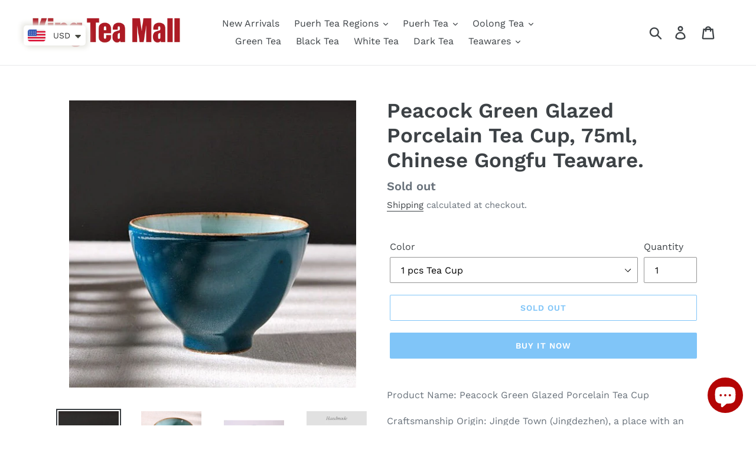

--- FILE ---
content_type: text/html; charset=utf-8
request_url: https://kingteamall.com/recommendations/products?&section_id=product-recommendations&product_id=4639364743271&limit=4
body_size: 1358
content:
<div id="shopify-section-product-recommendations" class="shopify-section"><div class="product-recommendations__inner"><div class="section-header text-center">
            <h2>You may also like</h2>
          </div><ul class="grid grid--uniform grid--view-items"><li class="grid__item small--one-half medium-up--one-quarter">
              <div class="grid-view-item product-card">
  <a class="grid-view-item__link grid-view-item__image-container full-width-link" href="/products/2016-dayi-7592-cake-357g-puerh-shou-cha-ripe-tea?pr_prod_strat=jac&pr_rec_id=e62c502fe&pr_rec_pid=4184839323751&pr_ref_pid=4639364743271&pr_seq=uniform">
    <span class="visually-hidden">2016 DaYi "7592" Cake 357g Puerh Shou Cha Ripe Tea, 1st Batch</span>
  </a>

  
  

    <style>#ProductCardImage-product-recommendations-4184839323751 {
    max-width: 249.30747922437675px;
    max-height: 250px;
  }

  #ProductCardImageWrapper-product-recommendations-4184839323751 {
    max-width: 249.30747922437675px;
  }
</style>

  

  <div class="product-card__image-with-placeholder-wrapper" data-image-with-placeholder-wrapper>
    <div id="ProductCardImageWrapper-product-recommendations-4184839323751" class="grid-view-item__image-wrapper product-card__image-wrapper js">
      <div style="padding-top:100.27777777777779%;">
        <img id="ProductCardImage-product-recommendations-4184839323751"
              class="grid-view-item__image lazyload"
              alt="2016 DaYi "7592" Cake 357g Puerh Shou Cha Ripe Tea - King Tea Mall"
              data-src="//kingteamall.com/cdn/shop/products/QQ_20191008123818_{width}x.jpg?v=1580990180"
              data-widths="[180, 360, 540, 720, 900, 1080, 1296, 1512, 1728, 2048]"
              data-aspectratio="0.997229916897507"
              data-sizes="auto"
              data-image>
      </div>
    </div>
    <div class="placeholder-background placeholder-background--animation" data-image-placeholder></div>
  </div>

  <noscript>
    
    <img class="grid-view-item__image" src="//kingteamall.com/cdn/shop/products/QQ_20191008123818_250x250@2x.jpg?v=1580990180" alt="2016 DaYi "7592" Cake 357g Puerh Shou Cha Ripe Tea - King Tea Mall" style="max-width: 249.30747922437675px;">
  </noscript>

  <div class="h4 grid-view-item__title product-card__title" aria-hidden="true">2016 DaYi "7592" Cake 357g Puerh Shou Cha Ripe Tea, 1st Batch</div>

  













<div style='' class='jdgm-widget jdgm-preview-badge' data-id='4184839323751'
data-template=''
data-auto-install='false'>
  <div style='display:none' class='jdgm-prev-badge' data-average-rating='0.00' data-number-of-reviews='0' data-number-of-questions='0'> <span class='jdgm-prev-badge__stars' data-score='0.00'> <span class='jdgm-star jdgm--off'></span><span class='jdgm-star jdgm--off'></span><span class='jdgm-star jdgm--off'></span><span class='jdgm-star jdgm--off'></span><span class='jdgm-star jdgm--off'></span> </span> <span class='jdgm-prev-badge__text'> No reviews </span> </div>
</div>






  <!-- snippet/product-price.liquid -->

<dl class="price" data-price>

  

  <div class="price__regular">
    <dt>
      <span class="visually-hidden visually-hidden--inline">Regular price</span>
    </dt>
    <dd>
      
        
          <span class="price-item price-item--regular" data-regular-price>
            <span class=money>$3.99</span>
          </span>
        
      
    </dd>
  </div>
  <div class="price__sale">
    <dt>
      <span class="visually-hidden visually-hidden--inline">Sale price</span>
    </dt>
    <dd>
      <span class="price-item price-item--sale" data-sale-price>
        <span class=money>$3.99</span>
      </span>
      <span class="price-item__label" aria-hidden="true">Sale</span>
    </dd>
  </div>
  <div class="price__unit">
    <dt>
      <span class="visually-hidden visually-hidden--inline">Unit price</span>
    </dt>
    <dd class="price-unit-price"><span data-unit-price></span><span aria-hidden="true">/</span><span class="visually-hidden">per&nbsp;</span><span data-unit-price-base-unit></span></dd>
  </div>
</dl>


</div>

            </li><li class="grid__item small--one-half medium-up--one-quarter">
              <div class="grid-view-item product-card">
  <a class="grid-view-item__link grid-view-item__image-container full-width-link" href="/products/porcelain-tea-cup-70ml?pr_prod_strat=e5_desc&pr_rec_id=e62c502fe&pr_rec_pid=4610541682791&pr_ref_pid=4639364743271&pr_seq=uniform">
    <span class="visually-hidden">Porcelain Tea Cup 70ml  "Jing Xin" (Peaceful Mind).</span>
  </a>

  
  

    <style>#ProductCardImage-product-recommendations-4610541682791 {
    max-width: 250.0px;
    max-height: 250px;
  }

  #ProductCardImageWrapper-product-recommendations-4610541682791 {
    max-width: 250.0px;
  }
</style>

  

  <div class="product-card__image-with-placeholder-wrapper" data-image-with-placeholder-wrapper>
    <div id="ProductCardImageWrapper-product-recommendations-4610541682791" class="grid-view-item__image-wrapper product-card__image-wrapper js">
      <div style="padding-top:100.0%;">
        <img id="ProductCardImage-product-recommendations-4610541682791"
              class="grid-view-item__image lazyload"
              alt="Porcelain Tea Cup 70ml  "Jing Xin" (Peaceful Mind)."
              data-src="//kingteamall.com/cdn/shop/products/O1CN01BPdCaR1IsgPbxnbpw__2788930949_{width}x.jpg?v=1590660922"
              data-widths="[180, 360, 540, 720, 900, 1080, 1296, 1512, 1728, 2048]"
              data-aspectratio="1.0"
              data-sizes="auto"
              data-image>
      </div>
    </div>
    <div class="placeholder-background placeholder-background--animation" data-image-placeholder></div>
  </div>

  <noscript>
    
    <img class="grid-view-item__image" src="//kingteamall.com/cdn/shop/products/O1CN01BPdCaR1IsgPbxnbpw__2788930949_250x250@2x.jpg?v=1590660922" alt="Porcelain Tea Cup 70ml  "Jing Xin" (Peaceful Mind)." style="max-width: 250.0px;">
  </noscript>

  <div class="h4 grid-view-item__title product-card__title" aria-hidden="true">Porcelain Tea Cup 70ml  "Jing Xin" (Peaceful Mind).</div>

  













<div style='' class='jdgm-widget jdgm-preview-badge' data-id='4610541682791'
data-template=''
data-auto-install='false'>
  <div style='display:none' class='jdgm-prev-badge' data-average-rating='0.00' data-number-of-reviews='0' data-number-of-questions='0'> <span class='jdgm-prev-badge__stars' data-score='0.00' tabindex='0' aria-label='0.00 stars'> <span class='jdgm-star jdgm--off'></span><span class='jdgm-star jdgm--off'></span><span class='jdgm-star jdgm--off'></span><span class='jdgm-star jdgm--off'></span><span class='jdgm-star jdgm--off'></span> </span> <span class='jdgm-prev-badge__text'> No reviews </span> </div>
</div>






  <!-- snippet/product-price.liquid -->

<dl class="price" data-price>

  

  <div class="price__regular">
    <dt>
      <span class="visually-hidden visually-hidden--inline">Regular price</span>
    </dt>
    <dd>
      
        
          <span class="price-item price-item--regular" data-regular-price>
            <span class=money>$2.99</span>
          </span>
        
      
    </dd>
  </div>
  <div class="price__sale">
    <dt>
      <span class="visually-hidden visually-hidden--inline">Sale price</span>
    </dt>
    <dd>
      <span class="price-item price-item--sale" data-sale-price>
        <span class=money>$2.99</span>
      </span>
      <span class="price-item__label" aria-hidden="true">Sale</span>
    </dd>
  </div>
  <div class="price__unit">
    <dt>
      <span class="visually-hidden visually-hidden--inline">Unit price</span>
    </dt>
    <dd class="price-unit-price"><span data-unit-price></span><span aria-hidden="true">/</span><span class="visually-hidden">per&nbsp;</span><span data-unit-price-base-unit></span></dd>
  </div>
</dl>


</div>

            </li><li class="grid__item small--one-half medium-up--one-quarter">
              <div class="grid-view-item product-card">
  <a class="grid-view-item__link grid-view-item__image-container full-width-link" href="/products/blue-white-porcelain-2-kinds-of-tea-cups-70cc-4pcs-pine-bamboo?pr_prod_strat=jac&pr_rec_id=e62c502fe&pr_rec_pid=4637627056231&pr_ref_pid=4639364743271&pr_seq=uniform">
    <span class="visually-hidden">Blue & White Porcelain, Tea Cup, 2 Variations, 70ml*4pcs, "Pine"/ "Bamboo"</span>
  </a>

  
  

    <style>#ProductCardImage-product-recommendations-4637627056231 {
    max-width: 249.73002159827215px;
    max-height: 250px;
  }

  #ProductCardImageWrapper-product-recommendations-4637627056231 {
    max-width: 249.73002159827215px;
  }
</style>

  

  <div class="product-card__image-with-placeholder-wrapper" data-image-with-placeholder-wrapper>
    <div id="ProductCardImageWrapper-product-recommendations-4637627056231" class="grid-view-item__image-wrapper product-card__image-wrapper js">
      <div style="padding-top:100.1081081081081%;">
        <img id="ProductCardImage-product-recommendations-4637627056231"
              class="grid-view-item__image lazyload"
              alt="Blue & White Porcelain, Tea Cup, 2 Variations, 70ml*4pcs, "Pine"/ "Bamboo""
              data-src="//kingteamall.com/cdn/shop/products/20200624154535_{width}x.jpg?v=1592985058"
              data-widths="[180, 360, 540, 720, 900, 1080, 1296, 1512, 1728, 2048]"
              data-aspectratio="0.9989200863930886"
              data-sizes="auto"
              data-image>
      </div>
    </div>
    <div class="placeholder-background placeholder-background--animation" data-image-placeholder></div>
  </div>

  <noscript>
    
    <img class="grid-view-item__image" src="//kingteamall.com/cdn/shop/products/20200624154535_250x250@2x.jpg?v=1592985058" alt="Blue & White Porcelain, Tea Cup, 2 Variations, 70ml*4pcs, "Pine"/ "Bamboo"" style="max-width: 249.73002159827215px;">
  </noscript>

  <div class="h4 grid-view-item__title product-card__title" aria-hidden="true">Blue & White Porcelain, Tea Cup, 2 Variations, 70ml*4pcs, "Pine"/ "Bamboo"</div>

  













<div style='' class='jdgm-widget jdgm-preview-badge' data-id='4637627056231'
data-template=''
data-auto-install='false'>
  <div style='display:none' class='jdgm-prev-badge' data-average-rating='0.00' data-number-of-reviews='0' data-number-of-questions='0'> <span class='jdgm-prev-badge__stars' data-score='0.00' tabindex='0' aria-label='0.00 stars'> <span class='jdgm-star jdgm--off'></span><span class='jdgm-star jdgm--off'></span><span class='jdgm-star jdgm--off'></span><span class='jdgm-star jdgm--off'></span><span class='jdgm-star jdgm--off'></span> </span> <span class='jdgm-prev-badge__text'> No reviews </span> </div>
</div>






  <!-- snippet/product-price.liquid -->

<dl class="price" data-price>

  

  <div class="price__regular">
    <dt>
      <span class="visually-hidden visually-hidden--inline">Regular price</span>
    </dt>
    <dd>
      
        
          <span class="price-item price-item--regular" data-regular-price>
            <span class=money>$15.99</span>
          </span>
        
      
    </dd>
  </div>
  <div class="price__sale">
    <dt>
      <span class="visually-hidden visually-hidden--inline">Sale price</span>
    </dt>
    <dd>
      <span class="price-item price-item--sale" data-sale-price>
        <span class=money>$15.99</span>
      </span>
      <span class="price-item__label" aria-hidden="true">Sale</span>
    </dd>
  </div>
  <div class="price__unit">
    <dt>
      <span class="visually-hidden visually-hidden--inline">Unit price</span>
    </dt>
    <dd class="price-unit-price"><span data-unit-price></span><span aria-hidden="true">/</span><span class="visually-hidden">per&nbsp;</span><span data-unit-price-base-unit></span></dd>
  </div>
</dl>


</div>

            </li><li class="grid__item small--one-half medium-up--one-quarter">
              <div class="grid-view-item product-card">
  <a class="grid-view-item__link grid-view-item__image-container full-width-link" href="/products/ji-hong-rain-red-glaze-porcelain-tea-cup?pr_prod_strat=e5_desc&pr_rec_id=e62c502fe&pr_rec_pid=4640222806119&pr_ref_pid=4639364743271&pr_seq=uniform">
    <span class="visually-hidden">"Ji Hong" Rain Red Glaze Porcelain, Tea Cup</span>
  </a>

  
  

    <style>#ProductCardImage-product-recommendations-4640222806119 {
    max-width: 249.73031283710895px;
    max-height: 250px;
  }

  #ProductCardImageWrapper-product-recommendations-4640222806119 {
    max-width: 249.73031283710895px;
  }
</style>

  

  <div class="product-card__image-with-placeholder-wrapper" data-image-with-placeholder-wrapper>
    <div id="ProductCardImageWrapper-product-recommendations-4640222806119" class="grid-view-item__image-wrapper product-card__image-wrapper js">
      <div style="padding-top:100.10799136069114%;">
        <img id="ProductCardImage-product-recommendations-4640222806119"
              class="grid-view-item__image lazyload"
              alt=""Ji Hong" Rain Red Glaze Porcelain, Tea Cup - King Tea Mall"
              data-src="//kingteamall.com/cdn/shop/products/20200627154323_{width}x.jpg?v=1645070329"
              data-widths="[180, 360, 540, 720, 900, 1080, 1296, 1512, 1728, 2048]"
              data-aspectratio="0.9989212513484358"
              data-sizes="auto"
              data-image>
      </div>
    </div>
    <div class="placeholder-background placeholder-background--animation" data-image-placeholder></div>
  </div>

  <noscript>
    
    <img class="grid-view-item__image" src="//kingteamall.com/cdn/shop/products/20200627154323_250x250@2x.jpg?v=1645070329" alt=""Ji Hong" Rain Red Glaze Porcelain, Tea Cup - King Tea Mall" style="max-width: 249.73031283710895px;">
  </noscript>

  <div class="h4 grid-view-item__title product-card__title" aria-hidden="true">"Ji Hong" Rain Red Glaze Porcelain, Tea Cup</div>

  













<div style='' class='jdgm-widget jdgm-preview-badge' data-id='4640222806119'
data-template=''
data-auto-install='false'>
  <div style='display:none' class='jdgm-prev-badge' data-average-rating='0.00' data-number-of-reviews='0' data-number-of-questions='0'> <span class='jdgm-prev-badge__stars' data-score='0.00' tabindex='0' aria-label='0.00 stars'> <span class='jdgm-star jdgm--off'></span><span class='jdgm-star jdgm--off'></span><span class='jdgm-star jdgm--off'></span><span class='jdgm-star jdgm--off'></span><span class='jdgm-star jdgm--off'></span> </span> <span class='jdgm-prev-badge__text'> No reviews </span> </div>
</div>






  <!-- snippet/product-price.liquid -->

<dl class="price" data-price>

  

  <div class="price__regular">
    <dt>
      <span class="visually-hidden visually-hidden--inline">Regular price</span>
    </dt>
    <dd>
      
        
          <span class="price-item price-item--regular" data-regular-price>
            <span class=money>$7.99</span>
          </span>
        
      
    </dd>
  </div>
  <div class="price__sale">
    <dt>
      <span class="visually-hidden visually-hidden--inline">Sale price</span>
    </dt>
    <dd>
      <span class="price-item price-item--sale" data-sale-price>
        <span class=money>$7.99</span>
      </span>
      <span class="price-item__label" aria-hidden="true">Sale</span>
    </dd>
  </div>
  <div class="price__unit">
    <dt>
      <span class="visually-hidden visually-hidden--inline">Unit price</span>
    </dt>
    <dd class="price-unit-price"><span data-unit-price></span><span aria-hidden="true">/</span><span class="visually-hidden">per&nbsp;</span><span data-unit-price-base-unit></span></dd>
  </div>
</dl>


</div>

            </li></ul>
      </div>
</div>